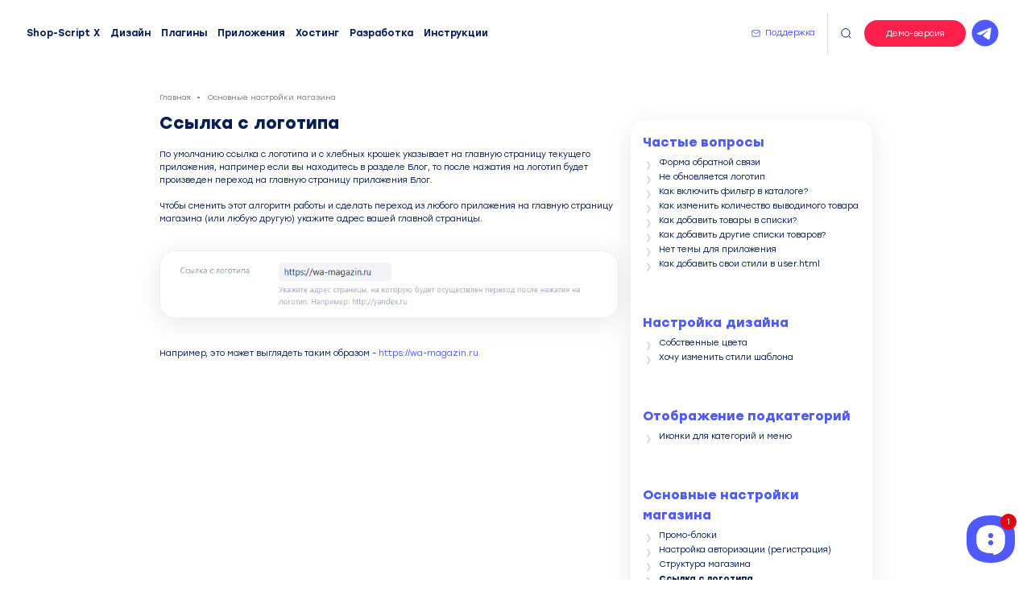

--- FILE ---
content_type: text/html; charset=utf-8
request_url: https://wa-magazin.ru/marketplace/osnovnye-nastroyki-magazina/ssylka-s-logotipa/
body_size: 7847
content:
<!DOCTYPE html>
<html lang="ru">
<head>
    <meta charset="utf-8">
    <title>Ссылка с логотипа | Тема дизайна Marketplace для Shop-Script Webasyst и Shop-Script X</title>
    <meta name="keywords" content="тема дизайна marketplace, shop-script, webasyst shop-script 8, купить тему дизайна">
    <meta name="description" content="Инструкция для темы дизайна Marketplace для Shop-Script Webasyst. Раздел: Ссылка с логотипа">
    <link rel="icon" type="image/png" href="/wa-data/public/shop/themes/wa2022/favicon/favicon.png" />
    <meta name="yandex-verification" content="0e230fbbde1784d4" />
    <link rel="apple-touch-icon" href="/wa-data/public/shop/themes/wa2022/favicon/apple-touch-icon.png">
    <link rel="apple-touch-icon" sizes="72x72" href="/wa-data/public/shop/themes/wa2022/favicon/apple-touch-icon-72x72.png">
    <link rel="apple-touch-icon" sizes="114x114" href="/wa-data/public/shop/themes/wa2022/favicon/apple-touch-icon-114x114.png">

    
    <link rel="stylesheet" href="/wa-data/public/shop/themes/wa2022/css/icons.css">
    <meta http-equiv="X-UA-Compatible" content="IE=edge">
    <meta name="viewport" content="width=device-width, initial-scale=1, maximum-scale=1">
    <link
            rel="stylesheet"
            href="/wa-data/public/shop/themes/wa2022/css/fancybox.css">
    <script src="/wa-data/public/shop/themes/wa2022/js/fancybox.umd.js"></script>
    <link rel="stylesheet" href="/wa-data/public/shop/themes/wa2022/css/build.css">
    <link rel="stylesheet" href="/wa-data/public/shop/themes/wa2022/css/slick.css">
    <link rel="stylesheet" href="/wa-data/public/shop/themes/wa2022/css/slick-theme.css">
    <link rel="stylesheet" href="/wa-data/public/shop/themes/wa2022/css/fonts/fonts.css">
    <link rel="stylesheet" href="/wa-data/public/shop/themes/wa2022/css/style.css?v1769791576">

    <script src="/wa-data/public/shop/themes/wa2022/js/jquery.min.js"></script>
    <script src="/wa-data/public/shop/themes/wa2022/js/slick.min.js?v=4.0.0"></script>
    <script src="/wa-data/public/shop/themes/wa2022/js/script.min.js?v1769791576"></script>
</head>
<body>
<div class="mmenu-icon js-mobilemenu-open">
    <span class="before"><span></span><span></span><span></span></span>
</div>
<div class="m-menu">
    <div class="m-menu main-menu">
        <ul>
            <li class="header__top-logo always">
                <a href="/"><img src="/wa-data/public/shop/themes/wa2022/img/logo.svg" alt=""></a>
            </li>

            <li>
                <a href="/shop-script-x/" onclick="ym(20756101,'reachGoal','clouds');" class="un">Shop-Script X</a>
            </li>
            <li><a href="/shablony-dlya-shop-script-7-8/" class="un">Дизайн</a></li>
            <li><a href="/plugins/" class="un">Плагины</a></li>
            <li><a href="/apps/" class="un">Приложения</a></li>
            <li><a href="https://beget.com/p1070169/vip" class="un">Хостинг</a></li>
            <li><a href="/developer/" class="un">Разработка</a></li>
            <li><a href="/blog/" class="un">Инструкции</a></li>
            <li><a href="https://support.wa-magazin.ru" class="un">Поддержка клиентов</a></li>
        </ul>
        <div class="m-menu__button">
            <a href="https://www.webasyst.ru/cloud/?promo_id=cd3baea9ad" target="_blank" class="button pulse">Открыть магазин</a>
        </div>
    </div>

</div>

<div class="black-friday" style="display: none">
    <div class="black-friday-text" style="display: none">
        <b style="color:yellow">Прямо сейчас Black Friday: Скидки до 45%. <span style="color:#ea2366;">Только 4 дня!</span></b>
        <small>с 28.11 по 04.12 — максимальные скидки на всё!</small>
    </div>
    <div class="black-friday-button">
        <a href="https://www.webasyst.ru/store/?promo_id=cd3baea9ad" target="_blank" class="button" style="background:yellow;color:#000;">Успеть купить</a>
    </div>
</div>

<div class="header__search">
    <div class="header__search-closesearch  js-search">
        <svg class="icon-close" viewBox="0 0 30 30">
            <use xlink:href="#icon-close"></use>
        </svg>
    </div>
    <form method="get" action="/search/" data-search="/search/">
        <input type="text" name="query" placeholder="Поиск по плагинам, темам и приложения...">
    </form>
</div>

<div class="main-content ">
    <div class="header__top">
        <div class="container">
            <div class="header__top-leftside is-vertical-align">
                <nav>
                    <ul>
                        <li class="header__top-logo always">
                            <a href="/"><img src="/wa-data/public/shop/themes/wa2022/img/logo.svg" alt=""></a>
                        </li>
                        <li>
                            <a href="/shop-script-x/" onclick="ym(20756101,'reachGoal','clouds');" class="un">Shop-Script X</a>
                        </li>
                        <li><a href="/shablony-dlya-shop-script-7-8/" class="un">Дизайн</a></li>
                        <li><a href="/plugins/" class="un">Плагины</a></li>
                        <li><a href="/apps/" class="un">Приложения</a></li>
                        <li><a href="https://beget.com/p1070169/vip" class="un">Хостинг</a></li>
                        <li><a href="/developer/" class="un">Разработка</a>
                            <ul>
                                <li></li>
                                <li><a href="/developer/">Доработки</a></li>
                                <li><a href="/services/">Техническая поддержка</a></li>
                                <li><a href="/services/usluga-perenosa-shop-script-iz-oblaka-webasyst/">Перенос на хостинг</a></li>
                                <li><a href="/services/work/">Индивидуальные работы</a></li>
                            </ul>
                        </li>
                        <li><a href="/blog/" class="un">Инструкции</a></li>
                    </ul>
                </nav>
            </div>
            <div class="header__top-rightside">
                <div class="header__top-support is-vertical-align">
                    <svg class="icon-mail" viewBox="0 0 30 30">
                        <use xlink:href="#icon-mail"></use>
                    </svg>
                    <a href="https://support.wa-magazin.ru" class="un">Поддержка</a>
                </div>
                <div class="header__top-search is-vertical-align js-search">
                    <svg class="icon-search" viewBox="0 0 30 30">
                        <use xlink:href="#icon-search"></use>
                    </svg>
                </div>
                <div class="header__top-demo">
                    <a href="#" class="button js-demo">Демо-версия</a> <a href="https://t.me/wamagazinBot" target="_blank" class="telegram-channel">
                        <svg xmlns="http://www.w3.org/2000/svg"  viewBox="0 0 64 64" width="48px" height="48px"><path d="M32,10c12.15,0,22,9.85,22,22s-9.85,22-22,22s-22-9.85-22-22S19.85,10,32,10z M39.589,40.968	c0.404-1.241,2.301-13.615,2.534-16.054c0.071-0.738-0.163-1.229-0.619-1.449c-0.553-0.265-1.371-0.133-2.322,0.21	c-1.303,0.47-17.958,7.541-18.92,7.951c-0.912,0.388-1.775,0.81-1.775,1.423c0,0.431,0.256,0.673,0.96,0.924	c0.732,0.261,2.577,0.82,3.668,1.121c1.05,0.29,2.243,0.038,2.913-0.378c0.709-0.441,8.901-5.921,9.488-6.402	c0.587-0.48,1.056,0.135,0.576,0.616c-0.48,0.48-6.102,5.937-6.844,6.693c-0.901,0.917-0.262,1.868,0.343,2.249	c0.689,0.435,5.649,3.761,6.396,4.295c0.747,0.534,1.504,0.776,2.198,0.776C38.879,42.942,39.244,42.028,39.589,40.968z"/></svg>
                    </a>
                    <ul class="btn-demo-menu">
                        <li class="btn-demo-menu-header">Для администратора магазина</li>
                        <li><a href="https://demo2-ru.webasyst.com/webasyst/shop/?promo_id=cd3baea9ad" target="blank" rel="nofollow">Демо-панель Shop-Script</a></li>
                        <li><a href="https://demo-x.webasyst.com/webasyst/shop/?promo_id=cd3baea9ad" target="blank" rel="nofollow">Демо-панель Shop-Script X</a></li>
                        <li class="btn-demo-menu-divider"></li>
                        <li class="btn-demo-menu-header">Темы для Shop-Script</li>
                        <li><a href="https://supermarket.wa-magazin.ru" target="blank" rel="nofollow">SuperMarket Premium</a></li>
                        <li>
                            <a href="https://modus.wa-magazin.ru" target="blank" rel="nofollow">Modus Pro</a>
                        </li>
                        <li>
                            <a href="https://topmarket.wa-magazin.ru" target="blank" rel="nofollow">TopMarket Premium</a>
                        </li>
                        <li>
                            <a href="https://topshop.wa-magazin.ru" target="blank" rel="nofollow">TopShop Pro</a>
                        </li>
                        <li>
                            <a href="https://topstyle.wa-magazin.ru" target="blank" rel="nofollow"> TopStyle Pro</a>
                        </li>

                        <li>
                            <a href="https://cms.wa-magazin.ru" target="blank" rel="nofollow"> Classic</a>

                        </li>
                        <li>

                            <a href="https://flowers.wa-magazin.ru" target="blank" rel="nofollow"> Universal</a>

                        </li>


                        <li class="btn-demo-menu-divider"></li>
                        <li class="btn-demo-menu-header">Темы для Сайт</li>
                        <li>

                            <a href="https://vizitka.wa-magazin.ru" target="blank" rel="nofollow"> Сайт.Визитка</a>

                        </li>
                        <li>

                            <a href="https://corporate.wa-magazin.ru" target="blank" rel="nofollow"> Сайт.Компания</a>

                        </li>
                        <!--
                        <li class="btn-demo-menu-divider"></li>
                        <li class="btn-demo-menu-header">Темы для Фото</li>
                        <li>

                            <a href="https://portfolio.wa-magazin.ru" target="blank" rel="nofollow"> Portfolio</a>

                        </li>
                        -->
                    </ul>


                </div>
            </div>
        </div>
    </div>
    




<div class="fill-bg">

    <div class="container">
        <div class="breadcrumbs"><ul><li><a href="/">Главная</a></li><li><a href="/marketplace/osnovnye-nastroyki-magazina/">Основные настройки магазина</a></li></ul></div>
        <div class="help">
            <div class="help__leftside">
                <h1 class="catalog__h1">Ссылка с логотипа

                                    </h1>
                По умолчанию ссылка с логотипа и с хлебных крошек указывает на главную страницу текущего приложения, например если вы находитесь в разделе Блог, то после нажатия на логотип будет произведен переход на главную страницу приложения Блог. <br><br>

Чтобы сменить этот алгоритм работы и сделать переход из любого приложения на главную страницу магазина (или любую другую) укажите адрес вашей главной страницы. <br><br>
<img src="/wa-data/public/site/img/2024-09-26_10-43-24.png"><br><br>
Например, это может выглядеть таким образом - <a href="https://wa-magazin.ru">https://wa-magazin.ru</a>
                

            </div>
            <div class="help__rightside">
                <ul class="help-menu">
                                            <li class=" help-menu-header">
                            <a href="/marketplace/" title="Частые вопросы">Частые вопросы</a></li>
                                                                                                                <li class=""><a href="/marketplace/forma-obratnoy-svyazi/">Форма обратной связи</a></li>
                                                            <li class=""><a href="/marketplace/ne-obnovlyaetsya-logotip/">Не обновляется логотип</a></li>
                                                            <li class=""><a href="/marketplace/kak-vklyuchit-filtr-v-kataloge/">Как включить фильтр в каталоге?</a></li>
                                                            <li class=""><a href="/marketplace/kak-izmenit-kolichestvo-vyvodimogo-tovara-/">Как изменить количество выводимого товара </a></li>
                                                            <li class=""><a href="/marketplace/kak-dobavit-tovary-v-spiski/">Как добавить товары в списки?</a></li>
                                                            <li class=""><a href="/marketplace/kak-dobavit-drugie-spiski-tovarov/">Как добавить другие списки товаров?</a></li>
                                                            <li class=""><a href="/marketplace/net-temy-dlya-prilozheniya/">Нет темы для приложения</a></li>
                                                            <li class=""><a href="/marketplace/kak-dobavit-svoi-stili-v-userhtml/">Как добавить свои стили в user.html</a></li>
                                                                            <li class="help-menu-divider"></li>
                                            <li class=" help-menu-header">
                            <a href="/marketplace/nastroyka-dizayna-shapki/" title="Настройка дизайна">Настройка дизайна</a></li>
                                                                                                                <li class=""><a href="/marketplace/nastroyka-dizayna-shapki/sobstvennye-tsveta/">Собственные цвета</a></li>
                                                            <li class=""><a href="/marketplace/nastroyka-dizayna-shapki/khochu-izmenit-stili-shablona/">Хочу изменить стили шаблона</a></li>
                                                                            <li class="help-menu-divider"></li>
                                            <li class=" help-menu-header">
                            <a href="/marketplace/otobrazhenie-podkategoriy" title="Отображение подкатегорий">Отображение подкатегорий</a></li>
                                                                                                                <li class=""><a href="/marketplace/otobrazhenie-podkategoriy/izobrazheniya-dlya-kategoriy/">Иконки для категорий и меню</a></li>
                                                                            <li class="help-menu-divider"></li>
                                            <li class=" help-menu-header">
                            <a href="/marketplace/osnovnye-nastroyki-magazina/" title="Основные настройки магазина">Основные настройки магазина</a></li>
                                                                                                                <li class=""><a href="/marketplace/osnovnye-nastroyki-magazina/promo-bloki/">Промо-блоки</a></li>
                                                            <li class=""><a href="/marketplace/osnovnye-nastroyki-magazina/nastroyka-avtorizatsii-registratsiya/">Настройка авторизации (регистрация)</a></li>
                                                            <li class=""><a href="/marketplace/osnovnye-nastroyki-magazina/struktura-magazina/">Структура магазина</a></li>
                                                            <li class=" selected"><a href="/marketplace/osnovnye-nastroyki-magazina/ssylka-s-logotipa/">Ссылка с логотипа</a></li>
                                                            <li class=""><a href="/marketplace/osnovnye-nastroyki-magazina/navigatsionnye-ssylki-menyu/">Навигационные ссылки меню</a></li>
                                                            <li class=""><a href="/marketplace/osnovnye-nastroyki-magazina/tsentralnoe-menyu/">Центральное меню</a></li>
                                                                            <li class="help-menu-divider"></li>
                                            <li class=" help-menu-header">
                            <a href="/marketplace/glavnaya-stranitsa/" title="Настройка основных блоков">Настройка основных блоков</a></li>
                                                                                                                <li class=""><a href="/marketplace/glavnaya-stranitsa/slayder-izobrazheniy/">Слайдер изображений</a></li>
                                                            <li class=""><a href="/marketplace/glavnaya-stranitsa/populyarnyy-tovar/">Популярный товар</a></li>
                                                            <li class=""><a href="/marketplace/glavnaya-stranitsa/populyarnye-kategorii/">Популярные категории</a></li>
                                                            <li class=""><a href="/marketplace/glavnaya-stranitsa/promo-bloki-s-izobrazheniyami/">Промо-блоки с изображениями</a></li>
                                                            <li class=""><a href="/marketplace/glavnaya-stranitsa/promo-tovary-1/">Промо-товары</a></li>
                                                            <li class=""><a href="/marketplace/glavnaya-stranitsa/blok-podpiski/">Блок подписки</a></li>
                                                            <li class=""><a href="/marketplace/glavnaya-stranitsa/promo-ikonki/">Промо-иконки</a></li>
                                                            <li class=""><a href="/marketplace/glavnaya-stranitsa/banner-1/">Баннер №1</a></li>
                                                            <li class=""><a href="/marketplace/glavnaya-stranitsa/banner-2/">Баннер №2</a></li>
                                                            <li class=""><a href="/marketplace/glavnaya-stranitsa/brendy/">Бренды</a></li>
                                                            <li class=""><a href="/marketplace/glavnaya-stranitsa/novosti-i-sobytiya/">Новости и события</a></li>
                                                            <li class=""><a href="/marketplace/glavnaya-stranitsa/o-magazine/">О магазине</a></li>
                                                            <li class=""><a href="/marketplace/glavnaya-stranitsa/oplata-i-dostavka/">Оплата и доставка</a></li>
                                                            <li class=""><a href="/marketplace/glavnaya-stranitsa/tegi/">Теги</a></li>
                                                            <li class=""><a href="/marketplace/glavnaya-stranitsa/lyuboy-svoy-blok/">Любой свой блок</a></li>
                                                                            <li class="help-menu-divider"></li>
                                            <li class=" help-menu-header">
                            <a href="/marketplace/glavnaya-stranitsa" title="Главная страница">Главная страница</a></li>
                                                                                                                <li class=""><a href="/marketplace/glavnaya-stranitsa/bloki-dlya-otobrazheniya/">Блоки для отображения</a></li>
                                                                            <li class="help-menu-divider"></li>
                                            <li class=" help-menu-header">
                            <a href="/marketplace/plaginy/" title="Плагины">Плагины</a></li>
                                                                                                                <li class=""><a href="/marketplace/plaginy/integrirovannye-plaginy/">Плагины</a></li>
                                                                            <li class="help-menu-divider"></li>
                                            <li class=" help-menu-header">
                            <a href="/marketplace/utility/" title="Утилиты">Утилиты</a></li>
                                                                                                                <li class=""><a href="/marketplace/utility/generator-tabov/">Генератор табов</a></li>
                                                            <li class=""><a href="/marketplace/utility/generator-popup/">Генератор Popup</a></li>
                                                                            <li class="help-menu-divider"></li>
                                    </ul>
            </div>
        </div>
    </div>
</div>

    <div class="container">
        <div class="product__upselling">

            <div class="pages">
                <div class="pages__inner">
                    <div class="pages__header custom-mb-0">
                        Обратите внимание
                    </div>
                </div>
            </div>

            <div class="row">
                <div class="col-6 col-4-md col-4-lg">
    <div class="plugins__item">
        <a href="/seo-fil-tr/"></a>
        <div class="plugins__item-cover">
                                    <img src="/wa-data/public/shop/products/91/00/91/images/133/133.400x0.jpeg" alt="SEO-фильтр">

        </div>
        <div class="plugins__item-text">
            <b>SEO-фильтр</b>
            <p>SEO-оптимизация страниц результатов подбора</p>
        </div>
        <div class="plugins__item-button is-vertical-align">
            <div class="plugins__item-button-link">
                <svg class="icon-arrow" viewBox="0 0 30 30">
                    <use xlink:href="#icon-arrow"></use>
                </svg>
            </div>
        </div>
    </div>
</div>
<div class="col-6 col-4-md col-4-lg">
    <div class="plugins__item">
        <a href="/seo-optimizaciya/"></a>
        <div class="plugins__item-cover">
                                    <img src="/wa-data/public/shop/products/80/00/80/images/122/122.400x0.jpeg" alt="SEO-оптимизация">

        </div>
        <div class="plugins__item-text">
            <b>SEO-оптимизация</b>
            <p>Быстрая и гибкая оптимизация вашего магазина</p>
        </div>
        <div class="plugins__item-button is-vertical-align">
            <div class="plugins__item-button-link">
                <svg class="icon-arrow" viewBox="0 0 30 30">
                    <use xlink:href="#icon-arrow"></use>
                </svg>
            </div>
        </div>
    </div>
</div>
<div class="col-6 col-4-md col-4-lg">
    <div class="plugins__item">
        <a href="/ajax-fil-try/"></a>
        <div class="plugins__item-cover">
                                    <img src="/wa-data/public/shop/products/75/01/175/images/217/217.400x0.jpeg" alt="Ajax фильтры">

        </div>
        <div class="plugins__item-text">
            <b>Ajax фильтры</b>
            <p>Фильтры товаров как в Яндекс.Маркете с описанием</p>
        </div>
        <div class="plugins__item-button is-vertical-align">
            <div class="plugins__item-button-link">
                <svg class="icon-arrow" viewBox="0 0 30 30">
                    <use xlink:href="#icon-arrow"></use>
                </svg>
            </div>
        </div>
    </div>
</div>
<div class="col-6 col-4-md col-4-lg">
    <div class="plugins__item">
        <a href="/kupit-v-1-klik/"></a>
        <div class="plugins__item-cover">
                                    <img src="/wa-data/public/shop/products/95/00/95/images/137/137.400x0.jpeg" alt="Купить в 1 клик">

        </div>
        <div class="plugins__item-text">
            <b>Купить в 1 клик</b>
            <p>Адаптивная и гибкая форма для быстрой покупки!</p>
        </div>
        <div class="plugins__item-button is-vertical-align">
            <div class="plugins__item-button-link">
                <svg class="icon-arrow" viewBox="0 0 30 30">
                    <use xlink:href="#icon-arrow"></use>
                </svg>
            </div>
        </div>
    </div>
</div>
<div class="col-6 col-4-md col-4-lg">
    <div class="plugins__item">
        <a href="/redaktirovat-v-odin-klik/"></a>
        <div class="plugins__item-cover">
                                    <img src="/wa-data/public/shop/products/00/17/1700/images/2611/2611.400x0.png" alt="Редактировать в один клик">

        </div>
        <div class="plugins__item-text">
            <b>Редактировать в один клик</b>
            <p>Товары в админке,вместо просмотра - редактирование</p>
        </div>
        <div class="plugins__item-button is-vertical-align">
            <div class="plugins__item-button-link">
                <svg class="icon-arrow" viewBox="0 0 30 30">
                    <use xlink:href="#icon-arrow"></use>
                </svg>
            </div>
        </div>
    </div>
</div>
<div class="col-6 col-4-md col-4-lg">
    <div class="plugins__item">
        <a href="/avtozapolnenie-adresa/"></a>
        <div class="plugins__item-cover">
                                    <img src="/wa-data/public/shop/products/60/15/1560/images/2469/2469.400x0.png" alt="Автозаполнение адреса">

        </div>
        <div class="plugins__item-text">
            <b>Автозаполнение адреса</b>
            <p>Удобное заполнение адреса доставки в один клик</p>
        </div>
        <div class="plugins__item-button is-vertical-align">
            <div class="plugins__item-button-link">
                <svg class="icon-arrow" viewBox="0 0 30 30">
                    <use xlink:href="#icon-arrow"></use>
                </svg>
            </div>
        </div>
    </div>
</div>

            </div>
        </div>
    </div>

</div>
<footer class="footer nothome__footer">
    <div class="container">
        <div class="footer__cols">

            <div class="footer__cols-menu">
                <div class="footer__cols-menucol">
                    <div class="footer__header js-footer-menu">Продукты</div>
                    <div class="">
                        <ul class="menu-h-footer">

                            <li><a href="/shablony-dlya-shop-script-7-8/">Дизайн</a></li>
                            <li><a href="/plugins/">Плагины</a></li>
                            <li><a href="/apps/">Приложения</a></li>
                        </ul>
                    </div>

                </div>
                <div class="footer__cols-menucol">
                    <div class="footer__header js-footer-menu">Покупателям</div>
                    <div class="">
                        <ul class="menu-h-footer">
                            <li>
                                <a href="https://www.webasyst.ru/cloud/?promo_id=cd3baea9ad" onclick="ym(20756101,'reachGoal','clouds');" class="un">Shop-Script X</a>
                            </li>
                            <li><a href="/shablony-dlya-shop-script-7-8/" class="un">Дизайн</a></li>
                            <li><a href="/plugins/" class="un">Плагины</a></li>
                            <li><a href="/apps/" class="un">Приложения</a></li>
                            <li><a href="https://beget.com/p1070169/vip" class="un">Хостинг</a></li>
                            <li><a href="/blog/" class="un">Инструкции</a></li>
                            <li><a href="/prakticheskie-sovety-po-optimizatsii-magazina-na-shop-script-x/" class="un">Советы по оптимизации</a></li>
                        </ul>
                    </div>
                </div>

                <div class="footer__cols-menucol">
                    <div class="footer__header js-footer-menu">Сервис и услуги</div>
                    <div class="">
                        <ul class="menu-h-footer">
                            <li><a href="https://beget.com/p1070169/vip" target="_blank" class="un">Хостинг</a></li>
                            <li><a href="/services/">Техническая поддержка</a></li>
                            <li><a href="/services/usluga-perenosa-shop-script-iz-oblaka-webasyst/">Перенос на хостинг</a></li>
                            <li><a href="/services/work/">Индивидуальные работы</a></li>
                            <li><a href="/blog/">Инструкции</a></li>
                        </ul>
                    </div>
                </div>

            </div>
            <div class="footer__cols-social">
                <div class="footer__cols-menucol">
                    <div class="footer__header footer__header-social">
                        Соцсети
                    </div>

                    <div class="footer__social">
                        <a href="https://www.youtube.com/channel/UCIfaopR2Qu7JeRJWaJ3HwAA" target="_blank">
                            <svg class="icon-youtube" viewBox="0 0 50 50">
                                <use xlink:href="#icon-youtube"></use>
                            </svg>
                        </a>

                        <a href="https://t.me/wamagazinBot" target="_blank" class="footer__social-telegram">
                            <svg xmlns="http://www.w3.org/2000/svg"  viewBox="0 0 64 64" width="64px" height="64px"><path d="M32,10c12.15,0,22,9.85,22,22s-9.85,22-22,22s-22-9.85-22-22S19.85,10,32,10z M39.589,40.968	c0.404-1.241,2.301-13.615,2.534-16.054c0.071-0.738-0.163-1.229-0.619-1.449c-0.553-0.265-1.371-0.133-2.322,0.21	c-1.303,0.47-17.958,7.541-18.92,7.951c-0.912,0.388-1.775,0.81-1.775,1.423c0,0.431,0.256,0.673,0.96,0.924	c0.732,0.261,2.577,0.82,3.668,1.121c1.05,0.29,2.243,0.038,2.913-0.378c0.709-0.441,8.901-5.921,9.488-6.402	c0.587-0.48,1.056,0.135,0.576,0.616c-0.48,0.48-6.102,5.937-6.844,6.693c-0.901,0.917-0.262,1.868,0.343,2.249	c0.689,0.435,5.649,3.761,6.396,4.295c0.747,0.534,1.504,0.776,2.198,0.776C38.879,42.942,39.244,42.028,39.589,40.968z"/></svg>
                        </a>
                    </div>
                </div>
                <div class="footer__cols-address">
                    <div class="footer__logo">
                        <img src="/wa-data/public/shop/themes/wa2022/img/logo.svg" alt="WA Magazin">
                    </div>
                    <div class="footer__subtext">
                        2026 © Wa-Magazin.ru.<br>
                        Плагины, приложения и Темы для интернет-магазина Shop-Script
                    </div>
                </div>

            </div>
        </div>
        <p class="hint">Мы получаем и обрабатываем персональные данные посетителей нашего сайта в соответствии с официальной политикой. Если вы не даете согласия на обработку своих персональных данных, вам необходимо покинуть наш сайт. </p>
        <p class="hint">
            <a href="/policy/">Юридическая информация</a> | <a href="/personal/">Соглашение на обработку данных</a>
        </p>
    </div>
</footer>


<!-- Yandex.Metrika counter -->
<script>
    (function(m,e,t,r,i,k,a){m[i]=m[i]||function(){(m[i].a=m[i].a||[]).push(arguments)};
        m[i].l=1*new Date();k=e.createElement(t),a=e.getElementsByTagName(t)[0],k.async=1,k.src=r,a.parentNode.insertBefore(k,a)})
    (window, document, "script", "https://mc.yandex.ru/metrika/tag.js", "ym");

    ym(20756101, "init", {
        clickmap:true,
        trackLinks:true,
        accurateTrackBounce:true
    });
</script>
<noscript><div><img src="https://mc.yandex.ru/watch/20756101" style="position:absolute; left:-9999px;" alt=""></div></noscript>
<!-- /Yandex.Metrika counter -->





<div class="bottom__help">
    <a href="https://support.wa-magazin.ru" target="_blank"></a>
    <span class="unreaded-count"><span class="text">1</span><span class="corner"><svg class="svg-icon"><use xlink:href="#corner"></use></svg></span></span>
    <svg x="0px" y="0px" viewBox="0 0 50.1314354 49.4648323"><defs><clipPath data-v-41e0831b="" id="cut"><path data-v-41e0831b="" d="M25.0657082,49.4648323L25.0657082,49.4648323C7.7844591,49.4648323,0,40.5237274,0,28.3366642v-7.7919445 C0,9.2451239,7.5344591,0,25.0657082,0l0,0c17.3125,0,25.0657272,9.0549793,25.0657272,21.2737293v7.3129101 C50.1314354,40.3987274,42.1907082,49.4648323,25.0657082,49.4648323z"></path></clipPath></defs><path data-v-41e0831b="" d="M25.0657082,49.4648323L25.0657082,49.4648323C7.7844591,49.4648323,0,40.5237274,0,28.3366642v-7.7919445 C0,9.2451239,7.5344591,0,25.0657082,0l0,0c17.3125,0,25.0657272,9.0549793,25.0657272,21.2737293v7.3129101 C50.1314354,40.3987274,42.1907082,49.4648323,25.0657082,49.4648323z" class="bg accent-color-fill"></path><g data-v-41e0831b="" clip-path="url(#cut)"><g data-v-41e0831b="" class="group -group-1 -active"><path data-v-41e0831b="" d="M25.0696144,10.2087879c-10.4013662,0-14.7231436,5.3045654-14.7231436,12.5584106v3.930481 c0,7.2537823,4.3217773,12.5583477,14.7231436,12.5583477c0.4887695,0,1.8637695-0.0402832,1.8637695-0.0402832 c0.5500488,0,1,0.4500122,1,1v0.078064c0,0.2859497-0.1325684,0.5307007-0.3291016,0.7098389l0.0046387,0.0029297 c0,0-0.144043,0.1377563,0.1071777,0.1119995c1.732666-0.1607666,12.0688477-1.6541138,12.0688477-14.4208965V25.561388v-2.7941895 C39.7849464,15.5133533,35.2712746,10.2087879,25.0696144,10.2087879z M25.0657082,31.2968616 c-1.5014648,0-2.7697754-1.2681885-2.7697754-2.7698364c0-1.5013428,1.2683105-2.7695923,2.7697754-2.7695923 s2.7697754,1.2682495,2.7697754,2.7695923C27.8354836,30.0286732,26.567173,31.2968616,25.0657082,31.2968616z M25.0657082,23.8416004c-1.5014648,0-2.7697754-1.2681885-2.7697754-2.7698364 c0-1.5013428,1.2683105-2.7698364,2.7697754-2.7698364s2.7697754,1.2684937,2.7697754,2.7698364 C27.8354836,22.5734119,26.567173,23.8416004,25.0657082,23.8416004z" class="icon"></path></g></g><g data-v-41e0831b="" clip-path="url(#cut)"><g data-v-41e0831b="" class="group -group-2"><path data-v-41e0831b="" d="M25.0696144,10.2087879c-10.4013662,0-14.7231436,5.3045654-14.7231436,12.5584106v3.930481 c0,7.2537823,4.3217773,12.5583477,14.7231436,12.5583477c0.4887695,0,1.8637695-0.0402832,1.8637695-0.0402832 c0.5500488,0,1,0.4500122,1,1v0.078064c0,0.2859497-0.1325684,0.5307007-0.3291016,0.7098389l0.0046387,0.0029297 c0,0-0.144043,0.1377563,0.1071777,0.1119995c1.732666-0.1607666,12.0688477-1.6541138,12.0688477-14.4208965V25.561388v-2.7941895 C39.7849464,15.5133533,35.2712746,10.2087879,25.0696144,10.2087879z M25.0657082,31.2968616 c-1.5014648,0-2.7697754-1.2681885-2.7697754-2.7698364c0-1.5013428,1.2683105-2.7695923,2.7697754-2.7695923 s2.7697754,1.2682495,2.7697754,2.7695923C27.8354836,30.0286732,26.567173,31.2968616,25.0657082,31.2968616z M25.0657082,23.8416004c-1.5014648,0-2.7697754-1.2681885-2.7697754-2.7698364 c0-1.5013428,1.2683105-2.7698364,2.7697754-2.7698364s2.7697754,1.2684937,2.7697754,2.7698364 C27.8354836,22.5734119,26.567173,23.8416004,25.0657082,23.8416004z" class="icon"></path></g></g></svg>
</div>


<svg style="position: absolute;	left: -9999px;display: none;">
    <symbol id="icon-arrow"><path class="st0" d="M4.5 14.821h21M15 4.321l10.5 10.5-10.5 10.5"/></symbol><symbol id="icon-close" viewBox="0 0 17.9 17.9"><path class="st0" d="M1.2 1.1l15.3 15.3M16.6 1.1L1.3 16.4"/></symbol><symbol id="icon-doc" viewBox="0 0 30 30"><path d="M6.3 4v22h19.3V15h-11V4H6.3zm11.1 0v8.3h8.3L17.4 4zM9.1 9.5h2.8v2.8H9.1V9.5zm0 5.5h2.8v2.8H9.1V15zm0 5.5h11v2.8h-11v-2.8z"/></symbol><symbol id="icon-mail"><path d="M6.193 6h17.6c1.2 0 2.2 1 2.2 2.2v13.2c0 1.2-1 2.2-2.2 2.2h-17.6c-1.2 0-2.2-1-2.2-2.2V8.2c0-1.2 1-2.2 2.2-2.2z"/><path d="M25.993 8.2l-11 7.7-11-7.7"/></symbol><symbol id="icon-search"><path class="st0" d="M24.3 13.7c0 5.8-4.7 10.5-10.5 10.5S3.4 19.5 3.4 13.7 8.1 3.2 13.8 3.2c5.8 0 10.5 4.7 10.5 10.5zM26.9 26.8l-5.7-5.7"/></symbol><symbol id="icon-youtube"><path d="M47.1 13.8c-.5-2-2.1-3.5-4-4.1-3.6-1-17.8-1-17.8-1s-14.3 0-17.8 1c-2 .5-3.5 2.1-4 4.1-1 3.6-1 11.1-1 11.1s0 7.5 1 11.1c.5 2 2.1 3.5 4 4 3.6 1 17.8 1 17.8 1s14.3 0 17.8-1c2-.5 3.5-2 4-4 1-3.6 1-11.1 1-11.1s-.1-7.5-1-11.1zM20.5 31.6V18.1l11.9 6.8-11.9 6.7z"/></symbol>
</svg>

<link rel="stylesheet" href="/wa-data/public/shop/themes/wa2022/highlight/styles/default.min.css">
<script src="/wa-data/public/shop/themes/wa2022/highlight/highlight.min.js"></script>
<script>hljs.highlightAll();</script>

</body>
</html>





--- FILE ---
content_type: text/css
request_url: https://wa-magazin.ru/wa-data/public/shop/themes/wa2022/css/build.css
body_size: 2902
content:
html{box-sizing:border-box;line-height:1.15;-ms-text-size-adjust:100%;-webkit-text-size-adjust:100%}*,:after,:before{box-sizing:inherit}*{scrollbar-width:thin;scrollbar-color:var(--color-lightGrey) var(--bg-primary)}::-webkit-scrollbar{width:8px}::-webkit-scrollbar-track{background:var(--bg-primary)}::-webkit-scrollbar-thumb{background:var(--color-lightGrey)}body{background-color:var(--bg-color);line-height:1.6;color:var(--font-color);font-family:"Segoe UI","Helvetica Neue",sans-serif;font-family:var(--font-family-sans);margin:0;padding:0}h1,h2,h3,h4,h5,h6{font-weight:500;margin:.35em 0 .7em}h1{font-size:2em}h2{font-size:1.75em}h3{font-size:1.5em}h4{font-size:1.25em}h5{font-size:1em}h6{font-size:.85em}a{color:var(--color-primary);text-decoration:none}button{font-family:inherit}p{margin-top:0}blockquote{background-color:var(--bg-secondary-color);padding:1.5rem 2rem;border-left:3px solid var(--color-lightGrey)}dl dt{font-weight:700}hr{border:0;background-color:var(--color-lightGrey);height:1px;margin:1rem 0}table{width:100%;border:0;border-collapse:collapse;border-spacing:0;text-align:left}table.striped tr:nth-of-type(2n){background-color:var(--bg-secondary-color)}td,th{vertical-align:middle;padding:1.2rem .4rem}thead{border-bottom:2px solid var(--color-lightGrey)}tfoot{border-top:2px solid var(--color-lightGrey)}code,kbd,pre,samp,tt{font-family:var(--font-family-mono)}code,kbd,pre{background-color:var(--bg-secondary-color)}code,kbd{padding:0 .4rem;font-size:90%;white-space:pre-wrap;padding:.2em .4em;color:var(--color-error)}pre{font-size:1em;padding:1rem;overflow-x:auto}pre code{background:0 0;padding:0}abbr[title]{border-bottom:none;text-decoration:underline dotted}img{max-width:100%}fieldset{border:1px solid var(--color-lightGrey);padding:.5rem 2rem}iframe{border:0}.card{padding:1rem 2rem;background:var(--bg-color);box-shadow:0 1px 3px var(--color-grey)}.card p:last-child{margin:0}.card header>*{margin-top:0;margin-bottom:1rem}details.dropdown{position:relative;display:inline-block}details.dropdown>:last-child{position:absolute;left:0;white-space:nowrap}legend{text-transform:uppercase;font-size:.8em;letter-spacing:.1rem}input:not([type=checkbox]):not([type=radio]):not([type=submit]):not([type=color]):not([type=button]):not([type=reset]),select,textarea,textarea[type=text]{font-family:inherit;padding:.8rem 1rem;border:1px solid var(--color-lightGrey);font-size:1em;transition:all .2s ease;display:block;width:100%}input:not([type=checkbox]):not([type=radio]):not([type=submit]):not([type=color]):not([type=button]):not([type=reset]):not(:disabled):hover,select:hover,textarea:hover,textarea[type=text]:hover{border-color:var(--color-grey)}input:not([type=checkbox]):not([type=radio]):not([type=submit]):not([type=color]):not([type=button]):not([type=reset]):focus,select:focus,textarea:focus,textarea[type=text]:focus{outline:0;border-color:var(--color-primary);box-shadow:0 0 1px var(--color-primary)}input.error:not([type=checkbox]):not([type=radio]):not([type=submit]):not([type=color]):not([type=button]):not([type=reset]),textarea.error{border-color:var(--color-error)}input.success:not([type=checkbox]):not([type=radio]):not([type=submit]):not([type=color]):not([type=button]):not([type=reset]),textarea.success{border-color:var(--color-success)}select{-webkit-appearance:none;background:#f3f3f6 no-repeat 100%;background-size:1ex;background-origin:content-box;background-image:url("data:image/svg+xml;utf8,<svg xmlns='http://www.w3.org/2000/svg' width='60' height='40' fill='%23555'><polygon points='0,0 60,0 30,40'/></svg>")}[type=checkbox],[type=radio]{width:1.6rem;height:1.6rem}.button,[type=button],[type=reset],[type=submit],button{padding:1.5rem 3.5rem;color:var(--color-darkGrey);background:var(--color-lightGrey);border:1px solid transparent;font-size:var(--font-size);line-height:1;text-align:center;transition:opacity .2s ease;text-decoration:none;transform:scale(1);display:inline-block;cursor:pointer}.grouped{display:flex}.grouped>:not(:last-child){margin-right:16px}.grouped.gapless>*{margin:0 0 0 -1px!important;border-radius:0!important}.grouped.gapless>:first-child{margin:0!important;border-radius:4px 0 0 4px!important}.grouped.gapless>:last-child{border-radius:0 4px 4px 0!important}.button+.button{margin-left:1rem}.button:hover,[type=button]:hover,[type=reset]:hover,[type=submit]:hover,button:hover{opacity:.8}.button:active,[type=button]:active,[type=reset]:active,[type=submit]:active,button:active{transform:scale(.98)}button:disabled,button:disabled:hover,input:disabled,input:disabled:hover{opacity:.4;cursor:not-allowed}.button.primary{background-color:var(--color-primary)}.button.dark,.button.error,.button.primary,.button.secondary,.button.success,[type=submit]{color:#fff;z-index:1;background-color:#000}[type=submit]{background-color:var(--color-primary)}.button.secondary{background-color:var(--color-grey)}.button.dark{background-color:var(--color-darkGrey)}.button.error{background-color:var(--color-error)}.button.success{background-color:var(--color-success)}.button.outline{background-color:transparent;border-color:var(--color-lightGrey)}.button.outline.primary{border-color:var(--color-primary);color:var(--color-primary)}.button.outline.secondary{border-color:var(--color-grey);color:var(--color-grey)}.button.outline.dark{border-color:var(--color-darkGrey);color:var(--color-darkGrey)}.button.clear{background-color:transparent;border-color:transparent;color:var(--color-primary)}.button.icon{display:inline-flex;align-items:center}.button.icon>img{margin-left:2px}.button.icon-only{padding:1rem}::placeholder{color:#bdbfc4}.container{max-width:var(--grid-maxWidth);margin:0 auto;width:96%;padding:0 calc(var(--grid-gutter)/2)}.row{display:flex;flex-flow:row wrap;justify-content:flex-start;margin-left:calc(var(--grid-gutter)/-2);margin-right:calc(var(--grid-gutter)/-2)}.row.reverse{flex-direction:row-reverse}.col{flex:1}.col,[class*=" col-"],[class^=col-]{margin:0 calc(var(--grid-gutter)/2) calc(var(--grid-gutter)/1)}.col-1{flex:0 0 calc((100%/(12/1)) - var(--grid-gutter));max-width:calc((100%/(12/1)) - var(--grid-gutter))}.col-2{flex:0 0 calc((100%/(12/2)) - var(--grid-gutter));max-width:calc((100%/(12/2)) - var(--grid-gutter))}.col-3{flex:0 0 calc((100%/(12/3)) - var(--grid-gutter));max-width:calc((100%/(12/3)) - var(--grid-gutter))}.col-4{flex:0 0 calc((100%/(12/4)) - var(--grid-gutter));max-width:calc((100%/(12/4)) - var(--grid-gutter))}.col-5{flex:0 0 calc((100%/(12/5)) - var(--grid-gutter));max-width:calc((100%/(12/5)) - var(--grid-gutter))}.col-6{flex:0 0 calc((100%/(12/6)) - var(--grid-gutter));max-width:calc((100%/(12/6)) - var(--grid-gutter))}.col-7{flex:0 0 calc((100%/(12/7)) - var(--grid-gutter));max-width:calc((100%/(12/7)) - var(--grid-gutter))}.col-8{flex:0 0 calc((100%/(12/8)) - var(--grid-gutter));max-width:calc((100%/(12/8)) - var(--grid-gutter))}.col-9{flex:0 0 calc((100%/(12/9)) - var(--grid-gutter));max-width:calc((100%/(12/9)) - var(--grid-gutter))}.col-10{flex:0 0 calc((100%/(12/10)) - var(--grid-gutter));max-width:calc((100%/(12/10)) - var(--grid-gutter))}.col-11{flex:0 0 calc((100%/(12/11)) - var(--grid-gutter));max-width:calc((100%/(12/11)) - var(--grid-gutter))}.col-12{flex:0 0 calc((100%/(12/12)) - var(--grid-gutter));max-width:calc((100%/(12/12)) - var(--grid-gutter))}@media screen and (max-width:599px){.container{width:100%}.col,[class*=col-],[class^=col-]{flex:0 1 100%;max-width:100%}}@media screen and (min-width:900px){.col-1-md{flex:0 0 calc((100%/(12/1)) - var(--grid-gutter));max-width:calc((100%/(12/1)) - var(--grid-gutter))}.col-2-md{flex:0 0 calc((100%/(12/2)) - var(--grid-gutter));max-width:calc((100%/(12/2)) - var(--grid-gutter))}.col-3-md{flex:0 0 calc((100%/(12/3)) - var(--grid-gutter));max-width:calc((100%/(12/3)) - var(--grid-gutter))}.col-4-md{flex:0 0 calc((100%/(12/4)) - var(--grid-gutter));max-width:calc((100%/(12/4)) - var(--grid-gutter))}.col-5-md{flex:0 0 calc((100%/(12/5)) - var(--grid-gutter));max-width:calc((100%/(12/5)) - var(--grid-gutter))}.col-6-md{flex:0 0 calc((100%/(12/6)) - var(--grid-gutter));max-width:calc((100%/(12/6)) - var(--grid-gutter))}.col-7-md{flex:0 0 calc((100%/(12/7)) - var(--grid-gutter));max-width:calc((100%/(12/7)) - var(--grid-gutter))}.col-8-md{flex:0 0 calc((100%/(12/8)) - var(--grid-gutter));max-width:calc((100%/(12/8)) - var(--grid-gutter))}.col-9-md{flex:0 0 calc((100%/(12/9)) - var(--grid-gutter));max-width:calc((100%/(12/9)) - var(--grid-gutter))}.col-10-md{flex:0 0 calc((100%/(12/10)) - var(--grid-gutter));max-width:calc((100%/(12/10)) - var(--grid-gutter))}.col-11-md{flex:0 0 calc((100%/(12/11)) - var(--grid-gutter));max-width:calc((100%/(12/11)) - var(--grid-gutter))}.col-12-md{flex:0 0 calc((100%/(12/12)) - var(--grid-gutter));max-width:calc((100%/(12/12)) - var(--grid-gutter))}}@media screen and (min-width:1200px){.col-1-lg{flex:0 0 calc((100%/(12/1)) - var(--grid-gutter));max-width:calc((100%/(12/1)) - var(--grid-gutter))}.col-2-lg{flex:0 0 calc((100%/(12/2)) - var(--grid-gutter));max-width:calc((100%/(12/2)) - var(--grid-gutter))}.col-3-lg{flex:0 0 calc((100%/(12/3)) - var(--grid-gutter));max-width:calc((100%/(12/3)) - var(--grid-gutter))}.col-4-lg{flex:0 0 calc((100%/(12/4)) - var(--grid-gutter));max-width:calc((100%/(12/4)) - var(--grid-gutter))}.col-5-lg{flex:0 0 calc((100%/(12/5)) - var(--grid-gutter));max-width:calc((100%/(12/5)) - var(--grid-gutter))}.col-6-lg{flex:0 0 calc((100%/(12/6)) - var(--grid-gutter));max-width:calc((100%/(12/6)) - var(--grid-gutter))}.col-7-lg{flex:0 0 calc((100%/(12/7)) - var(--grid-gutter));max-width:calc((100%/(12/7)) - var(--grid-gutter))}.col-8-lg{flex:0 0 calc((100%/(12/8)) - var(--grid-gutter));max-width:calc((100%/(12/8)) - var(--grid-gutter))}.col-9-lg{flex:0 0 calc((100%/(12/9)) - var(--grid-gutter));max-width:calc((100%/(12/9)) - var(--grid-gutter))}.col-10-lg{flex:0 0 calc((100%/(12/10)) - var(--grid-gutter));max-width:calc((100%/(12/10)) - var(--grid-gutter))}.col-11-lg{flex:0 0 calc((100%/(12/11)) - var(--grid-gutter));max-width:calc((100%/(12/11)) - var(--grid-gutter))}.col-12-lg{flex:0 0 calc((100%/(12/12)) - var(--grid-gutter));max-width:calc((100%/(12/12)) - var(--grid-gutter))}}.nav{min-height:5rem;align-items:stretch}.nav img{max-height:3rem}.nav,.nav>.container{display:flex}.nav-center,.nav-left,.nav-right{display:flex;flex:1}.nav-left{justify-content:flex-start}.nav-right{justify-content:flex-end}.nav-center{justify-content:center}@media screen and (max-width:480px){.nav,.nav>.container{flex-direction:column}.nav-center,.nav-left,.nav-right{flex-wrap:wrap;justify-content:center}}.nav .brand,.nav a{text-decoration:none;display:flex;align-items:center;padding:1rem 2rem;color:var(--color-darkGrey)}.nav .active:not(.button),.nav [aria-current=page]:not(.button){color:#000;color:var(--color-primary)}.nav .brand{font-size:1.75em;padding-top:0;padding-bottom:0}.nav .brand img{padding-right:1rem}.nav .button{margin:auto 1rem}.tabs{display:flex}.tabs a{text-decoration:none}.tabs>.dropdown>summary,.tabs>a{padding:1rem 2rem;flex:0 1 auto;color:var(--color-darkGrey);border-bottom:2px solid var(--color-lightGrey);text-align:center}.tabs>a.active,.tabs>a:hover,.tabs>a[aria-current=page]{opacity:1;border-bottom:2px solid var(--color-darkGrey)}.tabs>a.active,.tabs>a[aria-current=page]{border-color:var(--color-primary)}.tabs.is-full a{flex:1 1 auto}.tag{display:inline-block;border:1px solid var(--color-lightGrey);text-transform:uppercase;color:var(--color-grey);padding:.5rem;line-height:1;letter-spacing:.5px}.tag.is-small{padding:.4rem;font-size:.75em}.tag.is-large{padding:.7rem;font-size:1.125em}.tag+.tag{margin-left:1rem}.bg-primary{background-color:var(--color-primary)!important}.bg-light{background-color:var(--color-lightGrey)!important}.bg-dark{background-color:var(--color-darkGrey)!important}.bg-grey{background-color:var(--color-grey)!important}.bg-error{background-color:var(--color-error)!important}.bg-success{background-color:var(--color-success)!important}.bd-primary{border:1px solid var(--color-primary)!important}.bd-light{border:1px solid var(--color-lightGrey)!important}.bd-dark{border:1px solid var(--color-darkGrey)!important}.bd-grey{border:1px solid var(--color-grey)!important}.bd-error{border:1px solid var(--color-error)!important}.bd-success{border:1px solid var(--color-success)!important}.text-primary{color:var(--color-primary)!important}.text-light{color:var(--color-lightGrey)!important}.text-dark{color:var(--color-darkGrey)!important}.text-grey{color:var(--color-grey)!important}.text-error{color:var(--color-error)!important}.text-success{color:var(--color-success)!important}.text-white{color:#fff!important}.pull-right{float:right!important}.pull-left{float:left!important}.text-center{text-align:center}.text-left{text-align:left}.text-right{text-align:right}.text-justify{text-align:justify}.text-uppercase{text-transform:uppercase}.text-lowercase{text-transform:lowercase}.text-capitalize{text-transform:capitalize}.is-full-screen{width:100%;min-height:100vh}.is-full-width{width:100%!important}.is-vertical-align{display:flex;align-items:center}.is-center,.is-horizontal-align,.is-left,.is-right{display:flex;justify-content:center}.is-center,.is-left,.is-right{align-items:center}.is-left,.is-right{justify-content:flex-end}.is-left{justify-content:flex-start}.is-fixed{position:fixed;width:100%}.is-paddingless{padding:0!important}.is-marginless{margin:0!important}.is-pointer{cursor:pointer!important}.is-rounded{border-radius:100%}.clearfix{content:"";display:table;clear:both}.is-hidden{display:none!important}@media screen and (max-width:599px){.hide-xs{display:none!important}}@media screen and (min-width:600px) and (max-width:899px){.hide-sm{display:none!important}}@media screen and (min-width:900px) and (max-width:1199px){.hide-md{display:none!important}}@media screen and (min-width:1200px){.hide-lg{display:none!important}}@media print{.hide-pr{display:none!important}}

--- FILE ---
content_type: application/javascript; charset=UTF-8
request_url: https://wa-magazin.ru/wa-data/public/shop/themes/wa2022/js/script.min.js?v1769791576
body_size: 1343
content:
$(document).ready(function(){$(".ss-x__tabs-item").click(function(){const imgArea=$(".ss-x__tabs-rightside img");imgArea.addClass("blur");$(".ss-x__tabs-item").removeClass("selected");$(this).addClass("selected");const img=$(this).data("image");imgArea.attr("src",img);setTimeout(function(){imgArea.removeClass("blur")},1500);return false});$(".js-tarif").click(function(){$("html, body").animate({scrollTop:$(".pservice").offset().top},1e3);return false});$(".js-search").click(function(){$(".header__search").toggleClass("open");return false});$(".js-demo").click(function(){$(".btn-demo-menu").toggleClass("open");return false});$(".js-mobilemenu-open").click(function(){$(".m-menu").toggleClass("open");$(".mmenu-icon").toggleClass("open");return false});$(".js-slider").slick();$(document).on("scroll",function(){console.log("scroll");var sticky=$(".header__top"),scroll=$(window).scrollTop();if(scroll>=250){sticky.addClass("is-pinned")}else{sticky.removeClass("is-pinned")}});var f=function(){var ajax_form_callback=function(f){$(".category-desc").hide();$("#product-list").css("opacity","0.3");var fields=f.serializeArray();var params=[];var filter_count=0;for(var i=0;i<fields.length;i++){if(fields[i].value!==""){params.push(fields[i].name+"="+fields[i].value);if(fields[i].name!="sort"&&fields[i].name!="order"){filter_count=filter_count+1}}}var url="?"+params.join("&");$(window).lazyLoad&&$(window).lazyLoad("sleep");$.get(url+"&_=_",function(html){var tmp=$("<div></div>").html(html);$("#product-list").html(tmp.find("#product-list").html());if(!!(history.pushState&&history.state!==undefined)){window.history.pushState({},"",url)}$(window).lazyLoad&&$(window).lazyLoad("reload");$("#product-list").css("opacity","1")})};$(".filters.ajax form input").change(function(){ajax_form_callback($(this).closest("form"))});$(".filters.ajax form").submit(function(){ajax_form_callback($(this));return false});$(".filters .sliderunit").each(function(){if(!$(this).find(".filter-slider").length){$(this).append('<div class="filter-slider"></div>')}else{return}var min=$(this).find(".min");var max=$(this).find(".max");var min_value=parseFloat(min.attr("placeholder"));var max_value=parseFloat(max.attr("placeholder"));var step=1;var slider=$(this).find(".filter-slider");if(slider.data("step")){step=parseFloat(slider.data("step"))}else{var diff=max_value-min_value;if(Math.round(min_value)!=min_value||Math.round(max_value)!=max_value){step=diff/10;var tmp=0;while(step<1){step*=10;tmp+=1}step=Math.pow(10,-tmp);tmp=Math.round(1e5*Math.abs(Math.round(min_value)-min_value))/1e5;if(tmp&&tmp<step){step=tmp}tmp=Math.round(1e5*Math.abs(Math.round(max_value)-max_value))/1e5;if(tmp&&tmp<step){step=tmp}}}slider.slider({range:true,min:parseFloat(min.attr("placeholder")),max:parseFloat(max.attr("placeholder")),step:step,values:[parseFloat(min.val().length?min.val():min.attr("placeholder")),parseFloat(max.val().length?max.val():max.attr("placeholder"))],slide:function(event,ui){var v=ui.values[0]==$(this).slider("option","min")?"":ui.values[0];min.val(v);v=ui.values[1]==$(this).slider("option","max")?"":ui.values[1];max.val(v)},stop:function(event,ui){min.change()}});min.add(max).change(function(){var v_min=min.val()===""?slider.slider("option","min"):parseFloat(min.val());var v_max=max.val()===""?slider.slider("option","max"):parseFloat(max.val());if(v_max>=v_min){slider.slider("option","values",[v_min,v_max])}})});$(".filters .sliderdate").each(function(){if(!$(this).find(".filter-slider").length){$(this).append('<div class="filter-slider"></div>')}else{return}var th=$(this);var min_input=th.find(".min").attr("placeholder");var max_input=th.find(".max").attr("placeholder");var min=new Date(min_input).getTime()/1e3;var max=new Date(max_input).getTime()/1e3;var step=86400;var slider=$(this).find(".filter-slider");slider.slider({range:true,min:min,max:max,step:step,values:[min,max],slide:function(event,ui){th.val(ui.values[0],ui.values[1]);var date_min=new Date(ui.values[0]*1e3);var date_max=new Date(ui.values[1]*1e3);var date_min=date_min.getFullYear()+"-"+date_min.getMonthFormatted()+"-"+date_min.getUTCDate();var date_max=date_max.getFullYear()+"-"+date_max.getMonthFormatted()+"-"+date_max.getUTCDate();th.find(".min").attr("placeholder",date_min);th.find(".min").val(date_min);th.find(".max").attr("placeholder",date_max);th.find(".max").val(date_max)},stop:function(event,ui){ajax_form_callback($(".filterform"))}})})};f()});